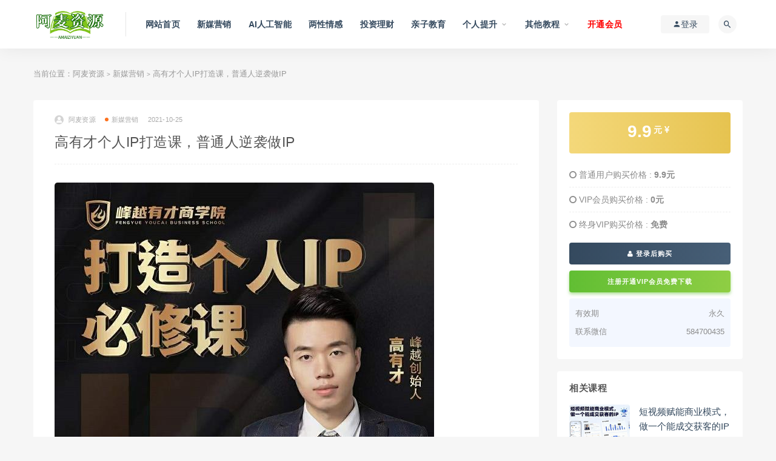

--- FILE ---
content_type: text/html; charset=UTF-8
request_url: https://www.amaiziyuan.com/7948.html
body_size: 11831
content:
<!DOCTYPE html>
<html lang="zh-CN">
<head>
	<meta charset="UTF-8">
	<meta http-equiv="X-UA-Compatible" content="IE=edge">
	<meta name="viewport" content="width=device-width, initial-scale=1">
	<link rel="profile" href="https://gmpg.org/xfn/11">
	<link href="http://www.amaiziyuan.com/wp-content/uploads/2021/03/1616465268-a3fc34dce15cda9.png" rel="icon">
  <title>高有才个人IP打造课，普通人逆袭做IP-阿麦资源</title>

	<meta name='robots' content='max-image-preview:large' />
<link rel='dns-prefetch' href='//www.amaiziyuan.com' />
<link rel='dns-prefetch' href='//s.w.org' />
<link rel='stylesheet' id='external-css'  href='https://www.amaiziyuan.com/wp-content/themes/ripro/assets/css/external.css?ver=8.9.0' type='text/css' media='all' />
<link rel='stylesheet' id='sweetalert2-css'  href='https://www.amaiziyuan.com/wp-content/themes/ripro/assets/css/sweetalert2.min.css?ver=8.9.0' type='text/css' media='all' />
<link rel='stylesheet' id='app-css'  href='https://www.amaiziyuan.com/wp-content/themes/ripro/assets/css/app.css?ver=8.9.0' type='text/css' media='all' />
<link rel='stylesheet' id='diy-css'  href='https://www.amaiziyuan.com/wp-content/themes/ripro/assets/css/diy.css?ver=8.9.0' type='text/css' media='all' />
<link rel='stylesheet' id='fancybox-css'  href='https://www.amaiziyuan.com/wp-content/themes/ripro/assets/css/jquery.fancybox.min.css?ver=8.9.0' type='text/css' media='all' />
<script type='text/javascript' src='https://www.amaiziyuan.com/wp-content/themes/ripro/assets/js/jquery-2.2.4.min.js?ver=2.2.4' id='jquery-js'></script>
<script type='text/javascript' src='https://www.amaiziyuan.com/wp-content/themes/ripro/assets/js/plugins/sweetalert2.min.js?ver=8.9.0' id='sweetalert2-js'></script>
<meta name="keywords" content="个人IP打造课,高有才,新媒营销">
<meta name="description" content="高有才个人IP打造课，普通人逆袭做IP，给你“知识主播王者”的专属秘籍  课程目录 1.发刊词-给你“知识主播王者”的专属秘籍 2.【认知篇】为什么人人都必须做个人IP？ 3.【认知篇】普通人如何逆袭做IP？ 4.【认知篇】普通人如何做好个人IP？ 5.10W粉丝知识账号的淘米玩...">
	<!-- HTML5 shim, for IE6-8 support of HTML5 elements. All other JS at the end of file. -->
    <!--[if lt IE 9]>
      <script src="https://www.amaiziyuan.com/wp-content/themes/ripro/assets/js/html5shiv.js"></script>
      <script src="https://www.amaiziyuan.com/wp-content/themes/ripro/assets/js/respond.min.js"></script>
    <![endif]-->
          <script> $(document).ready(function() { NProgress.start(); $(window).load(function() { NProgress.done(); }); });</script>
    </head>

<body class="post-template-default single single-post postid-7948 single-format-standard  navbar-sticky sidebar-right pagination-numeric no-off-canvas">

<div class="site">
    
<header class="site-header">
      <div class="container">
      <div class="navbar">
      <div class="logo-wrapper">
              <a href="https://www.amaiziyuan.com/">
          <img class="logo regular tap-logo" src="http://www.amaiziyuan.com/wp-content/uploads/2021/03/1616041729-1acbe83c685c13f.png" data-dark="" alt="阿麦资源">
        </a>
            </div>
      <div class="sep"></div>
      
      <nav class="main-menu hidden-xs hidden-sm hidden-md">
        
        <ul id="menu-%e4%b8%bb%e8%8f%9c%e5%8d%95" class="nav-list u-plain-list"><li id="menu-item-20" class="menu-item menu-item-type-custom menu-item-object-custom menu-item-home menu-item-20"><a href="http://www.amaiziyuan.com/">网站首页</a></li>
<li id="menu-item-16" class="menu-item menu-item-type-taxonomy menu-item-object-category current-post-ancestor current-menu-parent current-post-parent menu-item-16"><a href="https://www.amaiziyuan.com/xmyx">新媒营销</a></li>
<li id="menu-item-38115" class="menu-item menu-item-type-taxonomy menu-item-object-category menu-item-38115"><a href="https://www.amaiziyuan.com/ai">AI人工智能</a></li>
<li id="menu-item-14" class="menu-item menu-item-type-taxonomy menu-item-object-category menu-item-14"><a href="https://www.amaiziyuan.com/lxqg">两性情感</a></li>
<li id="menu-item-1187" class="menu-item menu-item-type-taxonomy menu-item-object-category menu-item-1187"><a href="https://www.amaiziyuan.com/grts/tzlc">投资理财</a></li>
<li id="menu-item-68" class="menu-item menu-item-type-taxonomy menu-item-object-category menu-item-68"><a href="https://www.amaiziyuan.com/qzjy">亲子教育</a></li>
<li id="menu-item-67" class="menu-item menu-item-type-taxonomy menu-item-object-category menu-item-has-children menu-item-67"><a href="https://www.amaiziyuan.com/grts">个人提升</a>
<ul class="sub-menu">
	<li id="menu-item-19" class="menu-item menu-item-type-taxonomy menu-item-object-category menu-item-19"><a href="https://www.amaiziyuan.com/ydys">运动养生</a></li>
	<li id="menu-item-1188" class="menu-item menu-item-type-taxonomy menu-item-object-category menu-item-1188"><a href="https://www.amaiziyuan.com/grts/zcjn">职场技能</a></li>
	<li id="menu-item-2926" class="menu-item menu-item-type-taxonomy menu-item-object-category menu-item-2926"><a href="https://www.amaiziyuan.com/grts/xlkc">心理课程</a></li>
	<li id="menu-item-18" class="menu-item menu-item-type-taxonomy menu-item-object-category menu-item-18"><a href="https://www.amaiziyuan.com/wzkc">网赚课程</a></li>
	<li id="menu-item-12270" class="menu-item menu-item-type-taxonomy menu-item-object-category menu-item-12270"><a href="https://www.amaiziyuan.com/grts/ksbd">考试宝典</a></li>
	<li id="menu-item-1202" class="menu-item menu-item-type-taxonomy menu-item-object-category menu-item-1202"><a href="https://www.amaiziyuan.com/grts/xxgl">形象管理</a></li>
</ul>
</li>
<li id="menu-item-33" class="menu-item menu-item-type-taxonomy menu-item-object-category menu-item-has-children menu-item-33"><a href="https://www.amaiziyuan.com/qtjc">其他教程</a>
<ul class="sub-menu">
	<li id="menu-item-69" class="menu-item menu-item-type-taxonomy menu-item-object-category menu-item-69"><a href="https://www.amaiziyuan.com/qtjc/rjsj">软件设计</a></li>
	<li id="menu-item-1189" class="menu-item menu-item-type-taxonomy menu-item-object-category menu-item-1189"><a href="https://www.amaiziyuan.com/qtjc/xqah">兴趣爱好</a></li>
	<li id="menu-item-8399" class="menu-item menu-item-type-taxonomy menu-item-object-category menu-item-8399"><a href="https://www.amaiziyuan.com/qtjc/yjfs">易经风水</a></li>
	<li id="menu-item-8398" class="menu-item menu-item-type-taxonomy menu-item-object-category menu-item-8398"><a href="https://www.amaiziyuan.com/qtjc/syjj">摄影剪辑</a></li>
	<li id="menu-item-262" class="menu-item menu-item-type-taxonomy menu-item-object-category menu-item-262"><a href="https://www.amaiziyuan.com/qtjc/mfzy">免费资源</a></li>
</ul>
</li>
<li id="menu-item-16286" class="menu-item menu-item-type-custom menu-item-object-custom menu-item-16286"><a href="https://www.amaiziyuan.com/user?action=vip"><font color="#FF0000">开通会员</font></a></li>
</ul>      </nav>
      
      <div class="main-search">
        <form method="get" class="search-form inline" action="https://www.amaiziyuan.com/">
  <input type="search" class="search-field inline-field" placeholder="输入关键词，回车..." autocomplete="off" value="" name="s" required="required">
  <button type="submit" class="search-submit"><i class="mdi mdi-magnify"></i></button>
</form>        <div class="search-close navbar-button"><i class="mdi mdi-close"></i></div>
      </div>

      <div class="actions">
                  <!-- user -->
                        <div class="login-btn navbar-button"><i class="mdi mdi-account"></i> 登录</div>
                          <!-- user end -->
        <div class="search-open navbar-button"><i class="mdi mdi-magnify"></i></div>
                <div class="burger"></div>
      </div>
    </div>
      </div>
  </header>

<div class="header-gap"></div>    <div class="site-content">
    

<div class="container">
	<div class="breadcrumbs">
	当前位置：<a href="https://www.amaiziyuan.com">阿麦资源</a> <small>></small> <a href="https://www.amaiziyuan.com/xmyx">新媒营销</a> <small>></small> 高有才个人IP打造课，普通人逆袭做IP	</div>
	<div class="row">
		<div class="content-column col-lg-9">
			<div class="content-area">
				<main class="site-main">
					<article id="post-7948" class="article-content">
    <div class="container">
  <div class="cao_entry_header">

  <header class="entry-header">          <div class="entry-meta">
                  <span class="meta-author">
            <a>
              <img alt='阿麦资源' data-src='https://www.amaiziyuan.com/wp-content/themes/ripro/assets/images/avatar/1.png' class='lazyload avatar avatar-40 photo ' height='40' width='40' />阿麦资源            </a>
          </span>
                  <span class="meta-category">
                          <a target="_blank" href="https://www.amaiziyuan.com/xmyx" rel="category">
                  <i class="dot"></i>新媒营销              </a>
                      </span>
                  <span class="meta-date">
            <a target="_blank" href="https://www.amaiziyuan.com/7948.html">
              <time datetime="2021-10-25T17:10:06+08:00">
                2021-10-25              </time>
            </a>
          </span>
                    <span class="meta-edit"></span>
        
      </div>
    
    <h1 class="entry-title">高有才个人IP打造课，普通人逆袭做IP</h1>  </header></div></div>  <div class="container">
    <div class="entry-wrapper">
            <div class="entry-content u-text-format u-clearfix">
        <p><img loading="lazy" class="alignnone size-full wp-image-7949" src="https://www.amaiziyuan.com/wp-content/uploads/2021/10/1635152930-5462ed6e8b5d2ae.jpg" alt="" width="626" height="583" /></p>
<p style="background: #ffffff; list-style: none; margin: 0px 0px 30px; padding: 0px; outline: 0px; border: 0px currentColor; color: #333333; text-transform: none; text-indent: 0px; letter-spacing: normal; font-family: Gotham-Book, -apple-system, BlinkMacSystemFont, 'Segoe UI', Roboto, Ubuntu, 'Helvetica Neue', Helvetica, Arial, 'PingFang SC', 'Hiragino Sans GB', 'Microsoft Yahei UI', 'Microsoft Yahei', 'Source Han Sans CN', sans-serif; font-size: 16px; font-style: normal; font-weight: 400; word-spacing: 0px; vertical-align: baseline; white-space: normal; -ms-word-break: break-all; box-sizing: border-box; orphans: 2; widows: 2; font-variant-ligatures: normal; font-variant-caps: normal; -webkit-text-stroke-width: 0px; text-decoration-style: initial; text-decoration-color: initial;">高有才个人IP打造课，普通人逆袭做IP，给你“知识主播王者”的专属秘籍</p>
<h3 style="background: #f6f6f6; border-width: 0px 0px 0px 4px; border-color: #000000 !important; list-style: none; margin: 0px 0px 30px; padding: 12px; outline: 0px; color: #333333; text-transform: none; line-height: 20px; text-indent: 0px; letter-spacing: normal; font-family: Gotham-Book, -apple-system, BlinkMacSystemFont, 'Segoe UI', Roboto, Ubuntu, 'Helvetica Neue', Helvetica, Arial, 'PingFang SC', 'Hiragino Sans GB', 'Microsoft Yahei UI', 'Microsoft Yahei', 'Source Han Sans CN', sans-serif; font-size: 18px; font-style: normal; font-weight: normal; word-spacing: 0px; vertical-align: baseline; border-left-style: solid; white-space: normal; -ms-word-break: break-all; box-sizing: border-box; orphans: 2; widows: 2; font-variant-ligatures: normal; font-variant-caps: normal; -webkit-text-stroke-width: 0px; text-decoration-style: initial; text-decoration-color: initial;">课程目录</h3>
<p style="background: #ffffff; list-style: none; margin: 0px 0px 30px; padding: 0px; outline: 0px; border: 0px currentColor; color: #333333; text-transform: none; text-indent: 0px; letter-spacing: normal; font-family: Gotham-Book, -apple-system, BlinkMacSystemFont, 'Segoe UI', Roboto, Ubuntu, 'Helvetica Neue', Helvetica, Arial, 'PingFang SC', 'Hiragino Sans GB', 'Microsoft Yahei UI', 'Microsoft Yahei', 'Source Han Sans CN', sans-serif; font-size: 16px; font-style: normal; font-weight: 400; word-spacing: 0px; vertical-align: baseline; white-space: normal; -ms-word-break: break-all; box-sizing: border-box; orphans: 2; widows: 2; font-variant-ligatures: normal; font-variant-caps: normal; -webkit-text-stroke-width: 0px; text-decoration-style: initial; text-decoration-color: initial;">1.发刊词-给你“知识主播王者”的专属秘籍</p>
<p style="background: #ffffff; list-style: none; margin: 0px 0px 30px; padding: 0px; outline: 0px; border: 0px currentColor; color: #333333; text-transform: none; text-indent: 0px; letter-spacing: normal; font-family: Gotham-Book, -apple-system, BlinkMacSystemFont, 'Segoe UI', Roboto, Ubuntu, 'Helvetica Neue', Helvetica, Arial, 'PingFang SC', 'Hiragino Sans GB', 'Microsoft Yahei UI', 'Microsoft Yahei', 'Source Han Sans CN', sans-serif; font-size: 16px; font-style: normal; font-weight: 400; word-spacing: 0px; vertical-align: baseline; white-space: normal; -ms-word-break: break-all; box-sizing: border-box; orphans: 2; widows: 2; font-variant-ligatures: normal; font-variant-caps: normal; -webkit-text-stroke-width: 0px; text-decoration-style: initial; text-decoration-color: initial;">2.【认知篇】为什么人人都必须做个人IP？</p>
<p style="background: #ffffff; list-style: none; margin: 0px 0px 30px; padding: 0px; outline: 0px; border: 0px currentColor; color: #333333; text-transform: none; text-indent: 0px; letter-spacing: normal; font-family: Gotham-Book, -apple-system, BlinkMacSystemFont, 'Segoe UI', Roboto, Ubuntu, 'Helvetica Neue', Helvetica, Arial, 'PingFang SC', 'Hiragino Sans GB', 'Microsoft Yahei UI', 'Microsoft Yahei', 'Source Han Sans CN', sans-serif; font-size: 16px; font-style: normal; font-weight: 400; word-spacing: 0px; vertical-align: baseline; white-space: normal; -ms-word-break: break-all; box-sizing: border-box; orphans: 2; widows: 2; font-variant-ligatures: normal; font-variant-caps: normal; -webkit-text-stroke-width: 0px; text-decoration-style: initial; text-decoration-color: initial;">3.【认知篇】普通人如何逆袭做IP？</p>
<p style="background: #ffffff; list-style: none; margin: 0px 0px 30px; padding: 0px; outline: 0px; border: 0px currentColor; color: #333333; text-transform: none; text-indent: 0px; letter-spacing: normal; font-family: Gotham-Book, -apple-system, BlinkMacSystemFont, 'Segoe UI', Roboto, Ubuntu, 'Helvetica Neue', Helvetica, Arial, 'PingFang SC', 'Hiragino Sans GB', 'Microsoft Yahei UI', 'Microsoft Yahei', 'Source Han Sans CN', sans-serif; font-size: 16px; font-style: normal; font-weight: 400; word-spacing: 0px; vertical-align: baseline; white-space: normal; -ms-word-break: break-all; box-sizing: border-box; orphans: 2; widows: 2; font-variant-ligatures: normal; font-variant-caps: normal; -webkit-text-stroke-width: 0px; text-decoration-style: initial; text-decoration-color: initial;">4.【认知篇】普通人如何做好个人IP？</p>
<p style="background: #ffffff; list-style: none; margin: 0px 0px 30px; padding: 0px; outline: 0px; border: 0px currentColor; color: #333333; text-transform: none; text-indent: 0px; letter-spacing: normal; font-family: Gotham-Book, -apple-system, BlinkMacSystemFont, 'Segoe UI', Roboto, Ubuntu, 'Helvetica Neue', Helvetica, Arial, 'PingFang SC', 'Hiragino Sans GB', 'Microsoft Yahei UI', 'Microsoft Yahei', 'Source Han Sans CN', sans-serif; font-size: 16px; font-style: normal; font-weight: 400; word-spacing: 0px; vertical-align: baseline; white-space: normal; -ms-word-break: break-all; box-sizing: border-box; orphans: 2; widows: 2; font-variant-ligatures: normal; font-variant-caps: normal; -webkit-text-stroke-width: 0px; text-decoration-style: initial; text-decoration-color: initial;">5.10W粉丝知识账号的淘米玩法</p>
<p style="background: #ffffff; list-style: none; margin: 0px 0px 30px; padding: 0px; outline: 0px; border: 0px currentColor; color: #333333; text-transform: none; text-indent: 0px; letter-spacing: normal; font-family: Gotham-Book, -apple-system, BlinkMacSystemFont, 'Segoe UI', Roboto, Ubuntu, 'Helvetica Neue', Helvetica, Arial, 'PingFang SC', 'Hiragino Sans GB', 'Microsoft Yahei UI', 'Microsoft Yahei', 'Source Han Sans CN', sans-serif; font-size: 16px; font-style: normal; font-weight: 400; word-spacing: 0px; vertical-align: baseline; white-space: normal; -ms-word-break: break-all; box-sizing: border-box; orphans: 2; widows: 2; font-variant-ligatures: normal; font-variant-caps: normal; -webkit-text-stroke-width: 0px; text-decoration-style: initial; text-decoration-color: initial;">6.做知识直播95%的人都踩的误区</p>
<p style="background: #ffffff; list-style: none; margin: 0px 0px 30px; padding: 0px; outline: 0px; border: 0px currentColor; color: #333333; text-transform: none; text-indent: 0px; letter-spacing: normal; font-family: Gotham-Book, -apple-system, BlinkMacSystemFont, 'Segoe UI', Roboto, Ubuntu, 'Helvetica Neue', Helvetica, Arial, 'PingFang SC', 'Hiragino Sans GB', 'Microsoft Yahei UI', 'Microsoft Yahei', 'Source Han Sans CN', sans-serif; font-size: 16px; font-style: normal; font-weight: 400; word-spacing: 0px; vertical-align: baseline; white-space: normal; -ms-word-break: break-all; box-sizing: border-box; orphans: 2; widows: 2; font-variant-ligatures: normal; font-variant-caps: normal; -webkit-text-stroke-width: 0px; text-decoration-style: initial; text-decoration-color: initial;">7.知识直播如何三频共振获取百万流量？</p>
<p style="background: #ffffff; list-style: none; margin: 0px 0px 30px; padding: 0px; outline: 0px; border: 0px currentColor; color: #333333; text-transform: none; text-indent: 0px; letter-spacing: normal; font-family: Gotham-Book, -apple-system, BlinkMacSystemFont, 'Segoe UI', Roboto, Ubuntu, 'Helvetica Neue', Helvetica, Arial, 'PingFang SC', 'Hiragino Sans GB', 'Microsoft Yahei UI', 'Microsoft Yahei', 'Source Han Sans CN', sans-serif; font-size: 16px; font-style: normal; font-weight: 400; word-spacing: 0px; vertical-align: baseline; white-space: normal; -ms-word-break: break-all; box-sizing: border-box; orphans: 2; widows: 2; font-variant-ligatures: normal; font-variant-caps: normal; -webkit-text-stroke-width: 0px; text-decoration-style: initial; text-decoration-color: initial;">8.如何快速给账号打标签获取精准流量</p>
<p style="background: #ffffff; list-style: none; margin: 0px 0px 30px; padding: 0px; outline: 0px; border: 0px currentColor; color: #333333; text-transform: none; text-indent: 0px; letter-spacing: normal; font-family: Gotham-Book, -apple-system, BlinkMacSystemFont, 'Segoe UI', Roboto, Ubuntu, 'Helvetica Neue', Helvetica, Arial, 'PingFang SC', 'Hiragino Sans GB', 'Microsoft Yahei UI', 'Microsoft Yahei', 'Source Han Sans CN', sans-serif; font-size: 16px; font-style: normal; font-weight: 400; word-spacing: 0px; vertical-align: baseline; white-space: normal; -ms-word-break: break-all; box-sizing: border-box; orphans: 2; widows: 2; font-variant-ligatures: normal; font-variant-caps: normal; -webkit-text-stroke-width: 0px; text-decoration-style: initial; text-decoration-color: initial;">9.“短视P”热门算法底层逻辑</p>
<p style="background: #ffffff; list-style: none; margin: 0px 0px 30px; padding: 0px; outline: 0px; border: 0px currentColor; color: #333333; text-transform: none; text-indent: 0px; letter-spacing: normal; font-family: Gotham-Book, -apple-system, BlinkMacSystemFont, 'Segoe UI', Roboto, Ubuntu, 'Helvetica Neue', Helvetica, Arial, 'PingFang SC', 'Hiragino Sans GB', 'Microsoft Yahei UI', 'Microsoft Yahei', 'Source Han Sans CN', sans-serif; font-size: 16px; font-style: normal; font-weight: 400; word-spacing: 0px; vertical-align: baseline; white-space: normal; -ms-word-break: break-all; box-sizing: border-box; orphans: 2; widows: 2; font-variant-ligatures: normal; font-variant-caps: normal; -webkit-text-stroke-width: 0px; text-decoration-style: initial; text-decoration-color: initial;">10.“直播间”热门算法底层逻辑</p>
<p style="background: #ffffff; list-style: none; margin: 0px 0px 30px; padding: 0px; outline: 0px; border: 0px currentColor; color: #333333; text-transform: none; text-indent: 0px; letter-spacing: normal; font-family: Gotham-Book, -apple-system, BlinkMacSystemFont, 'Segoe UI', Roboto, Ubuntu, 'Helvetica Neue', Helvetica, Arial, 'PingFang SC', 'Hiragino Sans GB', 'Microsoft Yahei UI', 'Microsoft Yahei', 'Source Han Sans CN', sans-serif; font-size: 16px; font-style: normal; font-weight: 400; word-spacing: 0px; vertical-align: baseline; white-space: normal; -ms-word-break: break-all; box-sizing: border-box; orphans: 2; widows: 2; font-variant-ligatures: normal; font-variant-caps: normal; -webkit-text-stroke-width: 0px; text-decoration-style: initial; text-decoration-color: initial;">11.新号如何7天快速提升权重打破冷启动</p>
<p style="background: #ffffff; list-style: none; margin: 0px 0px 30px; padding: 0px; outline: 0px; border: 0px currentColor; color: #333333; text-transform: none; text-indent: 0px; letter-spacing: normal; font-family: Gotham-Book, -apple-system, BlinkMacSystemFont, 'Segoe UI', Roboto, Ubuntu, 'Helvetica Neue', Helvetica, Arial, 'PingFang SC', 'Hiragino Sans GB', 'Microsoft Yahei UI', 'Microsoft Yahei', 'Source Han Sans CN', sans-serif; font-size: 16px; font-style: normal; font-weight: 400; word-spacing: 0px; vertical-align: baseline; white-space: normal; -ms-word-break: break-all; box-sizing: border-box; orphans: 2; widows: 2; font-variant-ligatures: normal; font-variant-caps: normal; -webkit-text-stroke-width: 0px; text-decoration-style: initial; text-decoration-color: initial;">12.新号如何7天快速提升权重打破冷启动2</p>
<p style="background: #ffffff; list-style: none; margin: 0px 0px 30px; padding: 0px; outline: 0px; border: 0px currentColor; color: #333333; text-transform: none; text-indent: 0px; letter-spacing: normal; font-family: Gotham-Book, -apple-system, BlinkMacSystemFont, 'Segoe UI', Roboto, Ubuntu, 'Helvetica Neue', Helvetica, Arial, 'PingFang SC', 'Hiragino Sans GB', 'Microsoft Yahei UI', 'Microsoft Yahei', 'Source Han Sans CN', sans-serif; font-size: 16px; font-style: normal; font-weight: 400; word-spacing: 0px; vertical-align: baseline; white-space: normal; -ms-word-break: break-all; box-sizing: border-box; orphans: 2; widows: 2; font-variant-ligatures: normal; font-variant-caps: normal; -webkit-text-stroke-width: 0px; text-decoration-style: initial; text-decoration-color: initial;">13.直播留人和带货技巧提升淘米能力</p>
<div class="content-hide-tips"><i class="fa fa-lock"></i><span class="rate label label-warning">VIP免费 永久VIP免费</span><div class="login-false">当前隐藏内容需要支付<div class="coin"><span class="label label-warning">9.9元</span></div></div><p class="t-c">已有<span class="red">20</span>人支付</p><div class="pc-button"><button type="button" class="login-btn btn btn--primary"><i class="fa fa-user"></i> 登录购买</button></div></div>
      </div>
      <div id="pay-single-box"></div>
          <div class="entry-tags">
          <a href="https://www.amaiziyuan.com/tag/ip-9" rel="tag">
        个人IP打造课      </a>
          <a href="https://www.amaiziyuan.com/tag/%e9%ab%98%e6%9c%89%e6%89%8d" rel="tag">
        高有才      </a>
      </div>
<div class="article-copyright">相关说明<br>
1、所有资料搜集与网络仅供学习交流。<br>
2、链接失效或者其他问题，请联系微信：584700435<br>
3、加入会员，可以免费下载学习所有优质课程，一次性收费，终身受益。<br>
4、如侵犯您的权益，请联系管理员。<br/><a href="https://www.amaiziyuan.com">阿麦资源</a> &raquo; <a href="https://www.amaiziyuan.com/7948.html">高有才个人IP打造课，普通人逆袭做IP</a></div>

<div class="article-footer">
    <div class="author-box">
    <div class="author-image">
      <img alt='' data-src='https://www.amaiziyuan.com/wp-content/themes/ripro/assets/images/avatar/1.png' class='lazyload avatar avatar-96 photo ' height='96' width='96' />    </div>
    <div class="author-info">
      <h4 class="author-name">
        <a target="_blank" href="javascript:;">阿麦资源</a>
        <span class="label label-warning"><i class="fa fa-diamond"></i> VIP</span>      </h4>
    </div>
  </div>
      <div class="xshare">
      <span class="xshare-title">分享到：</span>
                 <a href="javascript:;" title="收藏文章" etap="star" data-postid="7948" class="ripro-star"><i class="fa fa-star-o"></i></a>
            <a href="" etap="share" data-share="qq" class="share-qq"><i class="fa fa-qq"></i></a>
      <a href="" etap="share" data-share="weibo" class="share-weibo"><i class="fa fa-weibo"></i></a>
        </div>
   
</div>    </div>
  </div>
</article>


  <div class="entry-navigation">
    <nav class="article-nav">
        <span class="article-nav-prev">上一篇<br><a href="https://www.amaiziyuan.com/7943.html" rel="prev">沾沾喜气·2021布局抖音SEO获取免费流量</a></span>
        <span class="article-nav-next">下一篇<br><a href="https://www.amaiziyuan.com/7951.html" rel="next">Spenser·写作实战营，价值1999元</a></span>
    </nav>
    
  </div>


				</main>
			</div>
		</div>
					<div class="sidebar-column col-lg-3">
				
<aside class="widget-area">
	<div id="cao_widget_pay-4" class="widget widget-pay"><div class="pay--rateinfo"><b><span class="price">9.9<sup>元 <i class="fa fa-jpy"></i></sup></span></b></div><ul class="pricing-options"><li><i class="fa fa-circle-o"></i> 普通用户购买价格 : <span class="pricing__opt">9.9元</span></li><li><i class="fa fa-circle-o"></i> VIP会员购买价格 : <span class="pricing__opt">0元</span></li><li><i class="fa fa-circle-o"></i> 终身VIP购买价格 : <span class="pricing__opt">免费</span></li></ul><div class="pay--content"><div class="pay-box"><a class="login-btn btn btn--primary btn--block"><i class="fa fa-user"></i> 登录后购买</a><a target="_blank" href="https://www.amaiziyuan.com/user?action=vip" class="btn btn--danger btn--block mt-10">注册开通VIP会员免费下载</a></div></div><div class="agent--contact"><ul class="list-paybody"><li><span>有效期</span><span>永久</span></li><li><span>联系微信</span><span>584700435</span></li></ul></div></div><div id="cao_widget_post-3" class="widget cao-widget-posts"><h5 class="widget-title">相关课程</h5><div class="posts"><div class="left">      <div class="entry-media">
        <div class="placeholder" style="padding-bottom: 66.666666666667%;">
          <a target="_blank"  href="https://www.amaiziyuan.com/42298.html">
            <img class="lazyload" data-src="https://www.amaiziyuan.com/wp-content/themes/ripro/timthumb.php?src=https://www.amaiziyuan.com/wp-content/uploads/2025/11/1762531847-1a0191894acd8ca-300x200.jpg&#038;h=200&#038;w=300&#038;zc=1&#038;a=c&#038;q=100&#038;s=1" src="[data-uri]" alt="短视频赋能商业模式，做一个能成交获客的IP">
          </a>
                  </div>
        <div class="entry-star"><a href="javascript:;" title="收藏文章" etap="star" data-postid="42298" class="ripro-star"><i class="fa fa-star-o"></i></a></div><div class="entry-format"><i class="fa fa-lock"></i></div>      </div>
      <a href="https://www.amaiziyuan.com/42298.html" rel="bookmark" title="短视频赋能商业模式，做一个能成交获客的IP">短视频赋能商业模式，做一个能成交获客的IP</a></div><div class="left">      <div class="entry-media">
        <div class="placeholder" style="padding-bottom: 66.666666666667%;">
          <a target="_blank"  href="https://www.amaiziyuan.com/8019.html">
            <img class="lazyload" data-src="https://www.amaiziyuan.com/wp-content/themes/ripro/timthumb.php?src=https://www.amaiziyuan.com/wp-content/uploads/2021/10/1635604584-6c4e5c6e80ae6d6.jpg&#038;h=200&#038;w=300&#038;zc=1&#038;a=c&#038;q=100&#038;s=1" src="[data-uri]" alt="意向代理100%成交术电子书">
          </a>
                  </div>
        <div class="entry-star"><a href="javascript:;" title="收藏文章" etap="star" data-postid="8019" class="ripro-star"><i class="fa fa-star-o"></i></a></div><div class="entry-format"><i class="fa fa-lock"></i></div>      </div>
      <a href="https://www.amaiziyuan.com/8019.html" rel="bookmark" title="意向代理100%成交术电子书">意向代理100%成交术电子书</a></div><div class="left">      <div class="entry-media">
        <div class="placeholder" style="padding-bottom: 66.666666666667%;">
          <a target="_blank"  href="https://www.amaiziyuan.com/38645.html">
            <img class="lazyload" data-src="https://www.amaiziyuan.com/wp-content/themes/ripro/timthumb.php?src=https://www.amaiziyuan.com/wp-content/uploads/2025/03/1742974815-b5f951320ef83e9-300x200.jpg&#038;h=200&#038;w=300&#038;zc=1&#038;a=c&#038;q=100&#038;s=1" src="[data-uri]" alt="董十一引爆实体AI模板引流私教班，从0~1讲透实体短视频获客">
          </a>
                  </div>
        <div class="entry-star"><a href="javascript:;" title="收藏文章" etap="star" data-postid="38645" class="ripro-star"><i class="fa fa-star-o"></i></a></div><div class="entry-format"><i class="fa fa-lock"></i></div>      </div>
      <a href="https://www.amaiziyuan.com/38645.html" rel="bookmark" title="董十一引爆实体AI模板引流私教班，从0~1讲透实体短视频获客">董十一引爆实体AI模板引流私教班，从0~1讲透实体短视频获客</a></div><div class="left">      <div class="entry-media">
        <div class="placeholder" style="padding-bottom: 66.666666666667%;">
          <a target="_blank"  href="https://www.amaiziyuan.com/13614.html">
            <img class="lazyload" data-src="https://www.amaiziyuan.com/wp-content/themes/ripro/timthumb.php?src=https://www.amaiziyuan.com/wp-content/uploads/2022/06/1656088874-ffeb6cb7447c55d-300x200.jpg&#038;h=200&#038;w=300&#038;zc=1&#038;a=c&#038;q=100&#038;s=1" src="[data-uri]" alt="宋老师·短视频搜索SEO优化，三天排名上第一">
          </a>
                  </div>
        <div class="entry-star"><a href="javascript:;" title="收藏文章" etap="star" data-postid="13614" class="ripro-star"><i class="fa fa-star-o"></i></a></div><div class="entry-format"><i class="fa fa-lock"></i></div>      </div>
      <a href="https://www.amaiziyuan.com/13614.html" rel="bookmark" title="宋老师·短视频搜索SEO优化，三天排名上第一">宋老师·短视频搜索SEO优化，三天排名上第一</a></div><div class="left">      <div class="entry-media">
        <div class="placeholder" style="padding-bottom: 66.666666666667%;">
          <a target="_blank"  href="https://www.amaiziyuan.com/26705.html">
            <img class="lazyload" data-src="https://www.amaiziyuan.com/wp-content/themes/ripro/timthumb.php?src=https://www.amaiziyuan.com/wp-content/uploads/2023/10/1697612790-7c945e4e2e33c62-300x200.jpg&#038;h=200&#038;w=300&#038;zc=1&#038;a=c&#038;q=100&#038;s=1" src="[data-uri]" alt="大炮·多多高阶运营课，3大玩法助力打造爆款，实操玩法直接亮出干货">
          </a>
                  </div>
        <div class="entry-star"><a href="javascript:;" title="收藏文章" etap="star" data-postid="26705" class="ripro-star"><i class="fa fa-star-o"></i></a></div><div class="entry-format"><i class="fa fa-lock"></i></div>      </div>
      <a href="https://www.amaiziyuan.com/26705.html" rel="bookmark" title="大炮·多多高阶运营课，3大玩法助力打造爆款，实操玩法直接亮出干货">大炮·多多高阶运营课，3大玩法助力打造爆款，实操玩法直接亮出干货</a></div><div class="left">      <div class="entry-media">
        <div class="placeholder" style="padding-bottom: 66.666666666667%;">
          <a target="_blank"  href="https://www.amaiziyuan.com/29258.html">
            <img class="lazyload" data-src="https://www.amaiziyuan.com/wp-content/themes/ripro/timthumb.php?src=https://www.amaiziyuan.com/wp-content/uploads/2024/01/1705386185-5ebb019b4870fd6-300x200.jpg&#038;h=200&#038;w=300&#038;zc=1&#038;a=c&#038;q=100&#038;s=1" src="[data-uri]" alt="伍老师Ai数字人快速剪辑制作以及变现视频课">
          </a>
                  </div>
        <div class="entry-star"><a href="javascript:;" title="收藏文章" etap="star" data-postid="29258" class="ripro-star"><i class="fa fa-star-o"></i></a></div><div class="entry-format"><i class="fa fa-lock"></i></div>      </div>
      <a href="https://www.amaiziyuan.com/29258.html" rel="bookmark" title="伍老师Ai数字人快速剪辑制作以及变现视频课">伍老师Ai数字人快速剪辑制作以及变现视频课</a></div></div></div><div id="tag_cloud-2" class="widget widget_tag_cloud"><h5 class="widget-title">热门标签</h5><div class="tagcloud"><a href="https://www.amaiziyuan.com/tag/ai-8" class="tag-cloud-link tag-link-7794 tag-link-position-1" style="font-size: 8.8842105263158pt;" aria-label="AI绘画 (17个项目)">AI绘画</a>
<a href="https://www.amaiziyuan.com/tag/deepseek" class="tag-cloud-link tag-link-13400 tag-link-position-2" style="font-size: 11.831578947368pt;" aria-label="Deepseek (28个项目)">Deepseek</a>
<a href="https://www.amaiziyuan.com/tag/tiktok" class="tag-cloud-link tag-link-135 tag-link-position-3" style="font-size: 12.863157894737pt;" aria-label="TikTok (33个项目)">TikTok</a>
<a href="https://www.amaiziyuan.com/tag/%e4%b8%9b%e9%9d%9e%e4%bb%8e" class="tag-cloud-link tag-link-860 tag-link-position-4" style="font-size: 8pt;" aria-label="丛非从 (15个项目)">丛非从</a>
<a href="https://www.amaiziyuan.com/tag/%e4%b8%a4%e6%80%a7%e6%83%85%e6%84%9f" class="tag-cloud-link tag-link-40 tag-link-position-5" style="font-size: 9.4736842105263pt;" aria-label="两性情感 (19个项目)">两性情感</a>
<a href="https://www.amaiziyuan.com/tag/%e4%b8%aa%e4%ba%ba%e6%8f%90%e5%8d%87" class="tag-cloud-link tag-link-80 tag-link-position-6" style="font-size: 8.8842105263158pt;" aria-label="个人提升 (17个项目)">个人提升</a>
<a href="https://www.amaiziyuan.com/tag/%e4%bb%98%e8%b4%b9%e6%96%87%e7%ab%a0" class="tag-cloud-link tag-link-6642 tag-link-position-7" style="font-size: 10.652631578947pt;" aria-label="付费文章 (23个项目)">付费文章</a>
<a href="https://www.amaiziyuan.com/tag/%e5%84%bf%e7%ab%a5%e6%95%99%e8%82%b2" class="tag-cloud-link tag-link-105 tag-link-position-8" style="font-size: 11.389473684211pt;" aria-label="儿童教育 (26个项目)">儿童教育</a>
<a href="https://www.amaiziyuan.com/tag/%e5%87%8f%e8%82%a5%e7%98%a6%e8%ba%ab" class="tag-cloud-link tag-link-51 tag-link-position-9" style="font-size: 9.4736842105263pt;" aria-label="减肥瘦身 (19个项目)">减肥瘦身</a>
<a href="https://www.amaiziyuan.com/tag/%e5%88%98%e6%99%ba%e8%be%89" class="tag-cloud-link tag-link-2054 tag-link-position-10" style="font-size: 11.389473684211pt;" aria-label="刘智辉 (26个项目)">刘智辉</a>
<a href="https://www.amaiziyuan.com/tag/%e5%89%af%e4%b8%9a%e8%b5%9a%e9%92%b1" class="tag-cloud-link tag-link-219 tag-link-position-11" style="font-size: 11.684210526316pt;" aria-label="副业赚钱 (27个项目)">副业赚钱</a>
<a href="https://www.amaiziyuan.com/tag/%e5%8d%95%e6%99%93%e7%a6%b9" class="tag-cloud-link tag-link-8760 tag-link-position-12" style="font-size: 8pt;" aria-label="单晓禹 (15个项目)">单晓禹</a>
<a href="https://www.amaiziyuan.com/tag/%e5%a4%8f%e9%b9%8f" class="tag-cloud-link tag-link-4946 tag-link-position-13" style="font-size: 9.4736842105263pt;" aria-label="夏鹏 (19个项目)">夏鹏</a>
<a href="https://www.amaiziyuan.com/tag/%e5%ad%a6%e4%b9%a0%e6%96%b9%e6%b3%95" class="tag-cloud-link tag-link-760 tag-link-position-14" style="font-size: 8.4421052631579pt;" aria-label="学习方法 (16个项目)">学习方法</a>
<a href="https://www.amaiziyuan.com/tag/%e5%b0%8f%e7%ba%a2%e4%b9%a6" class="tag-cloud-link tag-link-25 tag-link-position-15" style="font-size: 9.4736842105263pt;" aria-label="小红书 (19个项目)">小红书</a>
<a href="https://www.amaiziyuan.com/tag/%e5%b0%8f%e7%ba%a2%e4%b9%a6%e5%bc%95%e6%b5%81" class="tag-cloud-link tag-link-27 tag-link-position-16" style="font-size: 10.357894736842pt;" aria-label="小红书引流 (22个项目)">小红书引流</a>
<a href="https://www.amaiziyuan.com/tag/%e5%b0%8f%e7%ba%a2%e4%b9%a6%e7%94%b5%e5%95%86" class="tag-cloud-link tag-link-7246 tag-link-position-17" style="font-size: 9.7684210526316pt;" aria-label="小红书电商 (20个项目)">小红书电商</a>
<a href="https://www.amaiziyuan.com/tag/%e5%b0%8f%e7%ba%a2%e4%b9%a6%e8%bf%90%e8%90%a5" class="tag-cloud-link tag-link-348 tag-link-position-18" style="font-size: 9.4736842105263pt;" aria-label="小红书运营 (19个项目)">小红书运营</a>
<a href="https://www.amaiziyuan.com/tag/%e5%bc%95%e6%b5%81%e8%af%be%e7%a8%8b" class="tag-cloud-link tag-link-14 tag-link-position-19" style="font-size: 11.684210526316pt;" aria-label="引流课程 (27个项目)">引流课程</a>
<a href="https://www.amaiziyuan.com/tag/%e6%80%a7%e7%88%b1%e6%8a%80%e5%b7%a7" class="tag-cloud-link tag-link-18 tag-link-position-20" style="font-size: 8pt;" aria-label="性爱技巧 (15个项目)">性爱技巧</a>
<a href="https://www.amaiziyuan.com/tag/%e6%81%8b%e7%88%b1%e6%8a%80%e5%b7%a7" class="tag-cloud-link tag-link-434 tag-link-position-21" style="font-size: 10.063157894737pt;" aria-label="恋爱技巧 (21个项目)">恋爱技巧</a>
<a href="https://www.amaiziyuan.com/tag/%e6%89%8b%e6%9c%ba%e6%91%84%e5%bd%b1" class="tag-cloud-link tag-link-98 tag-link-position-22" style="font-size: 8.4421052631579pt;" aria-label="手机摄影 (16个项目)">手机摄影</a>
<a href="https://www.amaiziyuan.com/tag/%e6%8a%95%e8%b5%84%e7%90%86%e8%b4%a2" class="tag-cloud-link tag-link-872 tag-link-position-23" style="font-size: 13.305263157895pt;" aria-label="投资理财 (35个项目)">投资理财</a>
<a href="https://www.amaiziyuan.com/tag/%e6%8a%96%e9%9f%b3%e5%b0%8f%e5%ba%97" class="tag-cloud-link tag-link-1347 tag-link-position-24" style="font-size: 9.4736842105263pt;" aria-label="抖音小店 (19个项目)">抖音小店</a>
<a href="https://www.amaiziyuan.com/tag/%e6%8a%96%e9%9f%b3%e8%bf%90%e8%90%a5" class="tag-cloud-link tag-link-302 tag-link-position-25" style="font-size: 8.4421052631579pt;" aria-label="抖音运营 (16个项目)">抖音运营</a>
<a href="https://www.amaiziyuan.com/tag/%e6%8b%bc%e5%a4%9a%e5%a4%9a%e8%bf%90%e8%90%a5" class="tag-cloud-link tag-link-341 tag-link-position-26" style="font-size: 11.684210526316pt;" aria-label="拼多多运营 (27个项目)">拼多多运营</a>
<a href="https://www.amaiziyuan.com/tag/%e6%9c%9f%e8%b4%a7%e8%af%be%e7%a8%8b" class="tag-cloud-link tag-link-6096 tag-link-position-27" style="font-size: 10.947368421053pt;" aria-label="期货课程 (24个项目)">期货课程</a>
<a href="https://www.amaiziyuan.com/tag/%e6%9c%b1%e6%b0%b8%e6%b5%b7" class="tag-cloud-link tag-link-1638 tag-link-position-28" style="font-size: 11.094736842105pt;" aria-label="朱永海 (25个项目)">朱永海</a>
<a href="https://www.amaiziyuan.com/tag/%e6%9d%8e%e4%ba%9a%e6%b0%91" class="tag-cloud-link tag-link-3711 tag-link-position-29" style="font-size: 9.4736842105263pt;" aria-label="李亚民 (19个项目)">李亚民</a>
<a href="https://www.amaiziyuan.com/tag/%e6%b7%98%e5%ae%9d%e8%bf%90%e8%90%a5" class="tag-cloud-link tag-link-1274 tag-link-position-30" style="font-size: 8.8842105263158pt;" aria-label="淘宝运营 (17个项目)">淘宝运营</a>
<a href="https://www.amaiziyuan.com/tag/%e7%8e%8b%e5%b2%a9" class="tag-cloud-link tag-link-3691 tag-link-position-31" style="font-size: 10.652631578947pt;" aria-label="王岩 (23个项目)">王岩</a>
<a href="https://www.amaiziyuan.com/tag/%e7%9b%b4%e6%92%ad%e5%b8%a6%e8%b4%a7" class="tag-cloud-link tag-link-295 tag-link-position-32" style="font-size: 14.778947368421pt;" aria-label="直播带货 (45个项目)">直播带货</a>
<a href="https://www.amaiziyuan.com/tag/%e7%9f%ad%e8%a7%86%e9%a2%91%e5%b8%a6%e8%b4%a7" class="tag-cloud-link tag-link-1341 tag-link-position-33" style="font-size: 10.063157894737pt;" aria-label="短视频带货 (21个项目)">短视频带货</a>
<a href="https://www.amaiziyuan.com/tag/%e7%9f%ad%e8%a7%86%e9%a2%91%e8%bf%90%e8%90%a5" class="tag-cloud-link tag-link-1585 tag-link-position-34" style="font-size: 11.389473684211pt;" aria-label="短视频运营 (26个项目)">短视频运营</a>
<a href="https://www.amaiziyuan.com/tag/%e7%a5%9e%e8%a1%8c%e7%a0%94%e4%b9%a0%e7%a4%be" class="tag-cloud-link tag-link-14427 tag-link-position-35" style="font-size: 14.189473684211pt;" aria-label="神行研习社 (41个项目)">神行研习社</a>
<a href="https://www.amaiziyuan.com/tag/%e7%bd%91%e8%b5%9a%e9%a1%b9%e7%9b%ae" class="tag-cloud-link tag-link-122 tag-link-position-36" style="font-size: 8.4421052631579pt;" aria-label="网赚项目 (16个项目)">网赚项目</a>
<a href="https://www.amaiziyuan.com/tag/%e8%80%81%e6%a8%8a%e7%a0%94%e7%a9%b6%e9%99%a2" class="tag-cloud-link tag-link-12912 tag-link-position-37" style="font-size: 8.8842105263158pt;" aria-label="老樊研究院 (17个项目)">老樊研究院</a>
<a href="https://www.amaiziyuan.com/tag/%e8%82%a1%e7%a5%a8%e5%85%a5%e9%97%a8%e8%af%be%e7%a8%8b" class="tag-cloud-link tag-link-9630 tag-link-position-38" style="font-size: 10.947368421053pt;" aria-label="股票入门课程 (24个项目)">股票入门课程</a>
<a href="https://www.amaiziyuan.com/tag/%e8%b5%9a%e9%92%b1%e9%a1%b9%e7%9b%ae" class="tag-cloud-link tag-link-126 tag-link-position-39" style="font-size: 9.7684210526316pt;" aria-label="赚钱项目 (20个项目)">赚钱项目</a>
<a href="https://www.amaiziyuan.com/tag/%e8%b7%a8%e5%a2%83%e7%94%b5%e5%95%86" class="tag-cloud-link tag-link-1259 tag-link-position-40" style="font-size: 12.715789473684pt;" aria-label="跨境电商 (32个项目)">跨境电商</a>
<a href="https://www.amaiziyuan.com/tag/%e9%87%8f%e5%ad%a6%e4%ba%91%e8%ae%b2%e5%a0%82" class="tag-cloud-link tag-link-1639 tag-link-position-41" style="font-size: 22pt;" aria-label="量学云讲堂 (139个项目)">量学云讲堂</a>
<a href="https://www.amaiziyuan.com/tag/%e9%87%8f%e5%ad%a6%e5%a4%a7%e8%ae%b2%e5%a0%82" class="tag-cloud-link tag-link-2661 tag-link-position-42" style="font-size: 12.863157894737pt;" aria-label="量学大讲堂 (33个项目)">量学大讲堂</a>
<a href="https://www.amaiziyuan.com/tag/%e9%94%80%e5%94%ae%e6%8a%80%e5%b7%a7" class="tag-cloud-link tag-link-730 tag-link-position-43" style="font-size: 8pt;" aria-label="销售技巧 (15个项目)">销售技巧</a>
<a href="https://www.amaiziyuan.com/tag/%e9%a3%9e%e4%ba%91%e9%87%91%e6%95%99" class="tag-cloud-link tag-link-12689 tag-link-position-44" style="font-size: 9.7684210526316pt;" aria-label="飞云金教 (20个项目)">飞云金教</a>
<a href="https://www.amaiziyuan.com/tag/%e9%bb%84%e5%b2%9b%e4%b8%bb" class="tag-cloud-link tag-link-210 tag-link-position-45" style="font-size: 9.7684210526316pt;" aria-label="黄岛主 (20个项目)">黄岛主</a></div>
</div></aside>			</div>
			</div>
</div>


</div><!-- end sitecoent --> 

	
	<footer class="site-footer">
		<div class="container">
			
			<div class="footer-widget">
    <div class="row">
        <div class="col-xs-12 col-sm-6 col-md-3 widget--about">
            <div class="widget--content">
                <div class="footer--logo mb-20">
                    <img class="tap-logo" src="http://www.amaiziyuan.com/wp-content/uploads/2021/03/1616041729-1acbe83c685c13f.png" data-dark="http://www.amaiziyuan.com/wp-content/uploads/2021/03/1616041729-1acbe83c685c13f.png" alt="阿麦资源">
                </div>
                <p class="mb-10">阿麦资源为您提供最新、最全面的网络赚钱项目，分享网络优质学习资源课程，每天多抽出一分钟学习，让生命更加精彩。</p>
            </div>
        </div>
        <!-- .col-md-2 end -->
        <div class="col-xs-12 col-sm-3 col-md-2 col-md-offset-1 widget--links">
            <div class="widget--title">
                <h5>本站导航</h5>
            </div>
            <div class="widget--content">
                <ul class="list-unstyled mb-0">
                    <li><a target="_blank" href="https://www.amaiziyuan.com/sitemap.xml">网站地图</a></li><li><a target="_blank" href="https://www.amaiziyuan.com/tags">热门标签</a></li>                </ul>
            </div>
        </div>
        <!-- .col-md-2 end -->
        <div class="col-xs-12 col-sm-3 col-md-2 widget--links">
            <div class="widget--title">
                <h5>关于我们</h5>
            </div>
            <div class="widget--content">
                <ul class="list-unstyled mb-0">
                    <li><a target="_blank" href="https://www.amaiziyuan.com/bqsm">版权说明</a></li><li><a target="_blank" href="https://www.amaiziyuan.com/gywm">关于我们</a></li>                </ul>
            </div>
        </div>
        <!-- .col-md-2 end -->
        <div class="col-xs-12 col-sm-12 col-md-4 widget--newsletter">
            <div class="widget--title">
                <h5>快速搜索</h5>
            </div>
            <div class="widget--content">
                <form class="newsletter--form mb-30" action="https://www.amaiziyuan.com/" method="get">
                    <input type="text" class="form-control" name="s" placeholder="关键词">
                    <button type="submit"><i class="fa fa-arrow-right"></i></button>
                </form>
                <h6></h6>
            </div>
        </div>

    </div>
</div>									  <div class="site-info">
			    ©Explain 本站大部分下载资源收集于网络，只做学习和交流使用，版权归原作者所有，请在下载后24小时之内自觉删除。本站发布的内容若侵犯到您的权益，请联系站长删除，我们将及时处理！
			    
			  </div>
					</div>
	</footer>
	
<div class="rollbar">
	
	
		
	
	    <div class="rollbar-item tap-qq" etap="tap-qq"><a target="_blank" title="QQ咨询" href="http://wpa.qq.com/msgrd?v=3&uin=1356582439&site=qq&menu=yes"><i class="fa fa-qq"></i></a></div>
    
	    <div class="rollbar-item" etap="to_full" title="全屏页面"><i class="fa fa-arrows-alt"></i></div>
	<div class="rollbar-item" etap="to_top" title="返回顶部"><i class="fa fa-angle-up"></i></div>
</div>

<div class="dimmer"></div>

    <div id="popup-signup" class="popup-signup fade" style="display: none;">
    <div class="register-login-modal" role="document">
        <div class="modal-content">
            <div class="modal-body">
                <img class="popup-logo" src="http://www.amaiziyuan.com/wp-content/uploads/2021/03/1616041729-1acbe83c685c13f.png" data-dark="http://www.amaiziyuan.com/wp-content/uploads/2021/03/1616041729-1acbe83c685c13f.png" alt="阿麦资源">
                    <!-- Nav tabs -->
                    <ul class="nav nav-tabs">
                        <li class="active"><a href="#login" data-toggle="login">登录</a>
                        </li>
                        <li><a href="#signup" data-toggle="signup">注册</a>
                        </li>
                    </ul>
                    <!-- Tab panes -->
                    <div class="tab-content">
                        <div class="tab-pane fade in active" id="login">
                            <div class="signup-form-container text-center">
                                <form class="mb-0">
                                                                                                                <div class="form-group">
                                            <input type="text" class="form-control" name="username" placeholder="*用户名或邮箱">
                                        </div>
                                        <div class="form-group">
                                            <input type="password" class="form-control" name="password" placeholder="*密码">
                                        </div>
                                        <button type="button" class="go-login btn btn--primary btn--block"><i class="fa fa-bullseye"></i> 安全登录</button> 
                                        <!-- <a href="#" class="forget-password">忘记密码?</a> -->
                                                                    </form>
                                <!-- form  end -->
                            </div>
                            <!-- .signup-form end -->
                        </div>
                        <div class="tab-pane fade in" id="signup">
                            <form class="mb-0">
                                                                                                    <div class="form-group">
                                        <input type="text" class="form-control" name="user_name" placeholder="输入英文用户名">
                                    </div>
                                    <!-- .form-group end -->
                                    <div class="form-group">
                                        <input type="email" class="form-control" name="user_email" placeholder="绑定邮箱">
                                    </div>
                                    <!-- .form-group end -->
                                    <div class="form-group">
                                        <input type="password" class="form-control" name="user_pass" placeholder="密码最小长度为6">
                                    </div>
                                    <div class="form-group">
                                        <input type="password" class="form-control" name="user_pass2" placeholder="再次输入密码">
                                    </div>
                                                                        <button type="button" class="go-register btn btn--primary btn--block"><i class="fa fa-bullseye"></i> 立即注册</button>
                                                                
                            </form>
                            <!-- form  end -->
                        </div>
                    </div>
                    <a target="_blank" href="https://www.amaiziyuan.com/wp-login.php?action=lostpassword" class="rest-password">忘记密码？</a>
            </div>
            <!-- /.modal-content -->
        </div>
        <!-- /.modal-dialog -->
    </div>
    <!-- /.modal -->
</div>


<div class="off-canvas">
  <div class="canvas-close"><i class="mdi mdi-close"></i></div>
  <div class="logo-wrapper">
      <a href="https://www.amaiziyuan.com/">
      <img class="logo regular" src="http://www.amaiziyuan.com/wp-content/uploads/2021/03/1616041729-1acbe83c685c13f.png" alt="阿麦资源">
    </a>
    </div>
  <div class="mobile-menu hidden-lg hidden-xl"></div>
  <aside class="widget-area">
      </aside>
</div>
<script>
    console.log("\n %c RiPro V8.9.0 %c https://ritheme.com \n\n", "color: #fadfa3; background: #030307; padding:5px 0;", "background: #fadfa3; padding:5px 0;");
    console.log("SQL 请求数：66");
    console.log("页面生成耗时： 0.47430");
</script>


<script charset="UTF-8" id="LA_COLLECT" src="//sdk.51.la/js-sdk-pro.min.js"></script>
<script>LA.init({id:"JHdXxdFZpJnICCDX",ck:"JHdXxdFZpJnICCDX"})</script><script type="text/javascript">
((function() {
    var callbacks = [],
        timeLimit = 50,
        open = false;
    setInterval(loop, 1);
    return {
        addListener: function(fn) {
            callbacks.push(fn);
        },
        cancleListenr: function(fn) {
            callbacks = callbacks.filter(function(v) {
                return v !== fn;
            });
        }
    }
    function loop() {
        var startTime = new Date();
        debugger;
        if (new Date() - startTime > timeLimit) {
            if (!open) {
                callbacks.forEach(function(fn) {
                    fn.call(null);
                });
            }
            open = true;
            window.stop();
            alert('不要扒我了');
            window.location.reload();
        } else {
            open = false;
        }
    }
})()).addListener(function() {
    window.location.reload();
});
</script>

<script type='text/javascript' src='https://www.amaiziyuan.com/wp-content/themes/ripro/assets/js/plugins.js?ver=8.9.0' id='plugins-js'></script>
<script type='text/javascript' id='app-js-extra'>
/* <![CDATA[ */
var caozhuti = {"site_name":"\u963f\u9ea6\u8d44\u6e90","home_url":"https:\/\/www.amaiziyuan.com","ajaxurl":"https:\/\/www.amaiziyuan.com\/wp-admin\/admin-ajax.php","is_singular":"1","tencent_captcha":{"is":"","appid":""},"infinite_load":"\u52a0\u8f7d\u66f4\u591a","infinite_loading":"<i class=\"fa fa-spinner fa-spin\"><\/i> \u52a0\u8f7d\u4e2d...","site_notice":{"is":"0","color":"#71b8f2","html":"<div class=\"notify-content\"><h3>\u963f\u9ea6\u8d44\u6e90\u7f51<\/h3><div>\u672c\u7ad9\u5305\u542b\u5404\u79cd\u8d44\u6e90\u8bfe\u7a0b\uff0c\u9700\u8981\u4ec0\u4e48\u8bfe\u7a0b\u53ef\u4ee5\u9996\u9875\u641c\u7d22\u5173\u952e\u8bcd\u67e5\u627e\uff1b\u53ef\u5355\u72ec\u8d2d\u4e70\u8bfe\u7a0b\uff0c\u4e5f\u53ef\u4ee5\u52a0\u5165VIP\u4f1a\u5458\uff0c\u4eab\u5168\u7ad9\u8d44\u6e90\u514d\u8d39\u4e0b\u8f7d\u53ca\u540e\u671f\u66f4\u65b0\uff01<\/div><\/div>"},"pay_type_html":{"html":"<div class=\"pay-button-box\"><div class=\"pay-item\" id=\"alipay\" data-type=\"6\"><i class=\"alipay\"><\/i><span>\u652f\u4ed8\u5b9d<\/span><\/div><div class=\"pay-item\" id=\"weixinpay\" data-type=\"5\"><i class=\"weixinpay\"><\/i><span>\u5fae\u4fe1\u652f\u4ed8<\/span><\/div><\/div><p style=\"font-size: 13px; padding: 0; margin: 0;\">\u514d\u8d39\u6216VIP\u514d\u8d39\u8d44\u6e90\u4ec5\u9650\u4f59\u989d\u652f\u4ed8<\/p>","alipay":6,"weixinpay":5}};
/* ]]> */
</script>
<script type='text/javascript' src='https://www.amaiziyuan.com/wp-content/themes/ripro/assets/js/app.js?ver=8.9.0' id='app-js'></script>
<script type='text/javascript' src='https://www.amaiziyuan.com/wp-content/themes/ripro/assets/js/plugins/jquery.fancybox.min.js?ver=8.9.0' id='fancybox-js'></script>

</body>
</html>